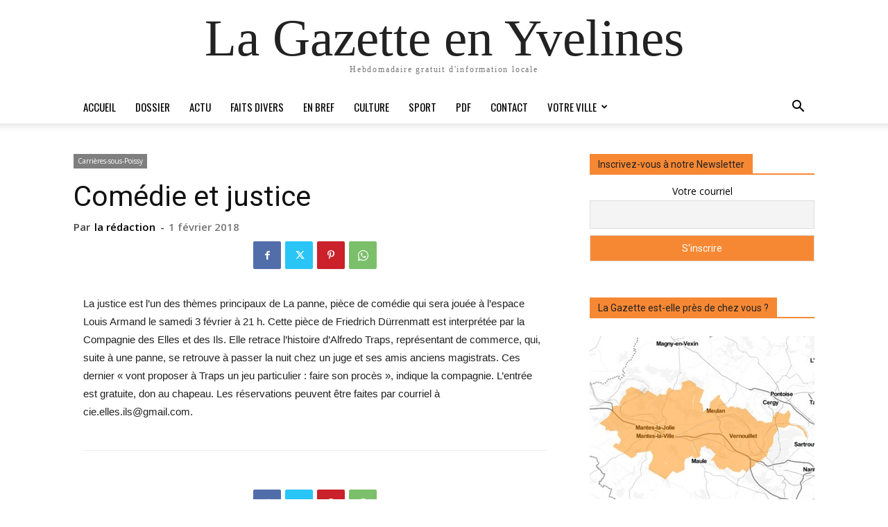

--- FILE ---
content_type: text/html; charset=UTF-8
request_url: https://lagazette-yvelines.fr/wp-admin/admin-ajax.php?td_theme_name=Newspaper&v=12.7.1
body_size: -120
content:
{"20608":80}